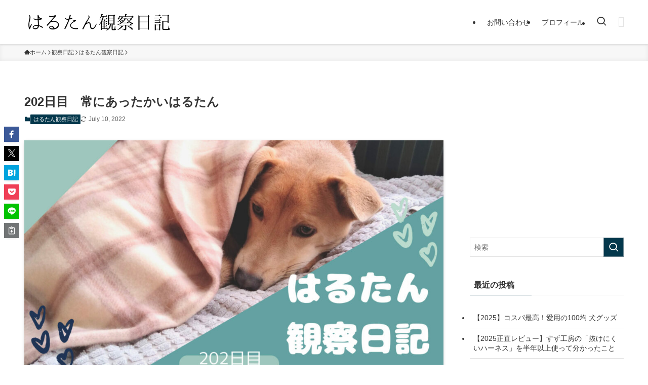

--- FILE ---
content_type: text/html; charset=utf-8
request_url: https://www.google.com/recaptcha/api2/aframe
body_size: 268
content:
<!DOCTYPE HTML><html><head><meta http-equiv="content-type" content="text/html; charset=UTF-8"></head><body><script nonce="8jA-Rtz9JGKPNoYnnT15fA">/** Anti-fraud and anti-abuse applications only. See google.com/recaptcha */ try{var clients={'sodar':'https://pagead2.googlesyndication.com/pagead/sodar?'};window.addEventListener("message",function(a){try{if(a.source===window.parent){var b=JSON.parse(a.data);var c=clients[b['id']];if(c){var d=document.createElement('img');d.src=c+b['params']+'&rc='+(localStorage.getItem("rc::a")?sessionStorage.getItem("rc::b"):"");window.document.body.appendChild(d);sessionStorage.setItem("rc::e",parseInt(sessionStorage.getItem("rc::e")||0)+1);localStorage.setItem("rc::h",'1769748742322');}}}catch(b){}});window.parent.postMessage("_grecaptcha_ready", "*");}catch(b){}</script></body></html>